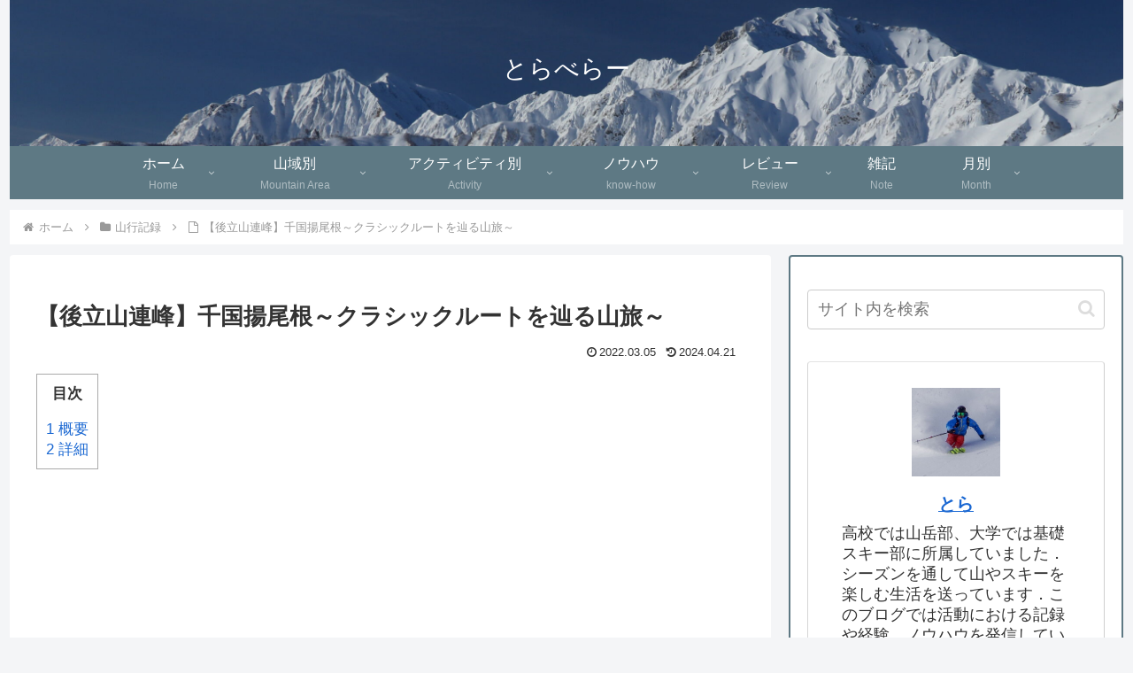

--- FILE ---
content_type: text/html; charset=utf-8
request_url: https://www.google.com/recaptcha/api2/aframe
body_size: 268
content:
<!DOCTYPE HTML><html><head><meta http-equiv="content-type" content="text/html; charset=UTF-8"></head><body><script nonce="9_Ga0cFZ7pgTVOUbm5qEHw">/** Anti-fraud and anti-abuse applications only. See google.com/recaptcha */ try{var clients={'sodar':'https://pagead2.googlesyndication.com/pagead/sodar?'};window.addEventListener("message",function(a){try{if(a.source===window.parent){var b=JSON.parse(a.data);var c=clients[b['id']];if(c){var d=document.createElement('img');d.src=c+b['params']+'&rc='+(localStorage.getItem("rc::a")?sessionStorage.getItem("rc::b"):"");window.document.body.appendChild(d);sessionStorage.setItem("rc::e",parseInt(sessionStorage.getItem("rc::e")||0)+1);localStorage.setItem("rc::h",'1769357898648');}}}catch(b){}});window.parent.postMessage("_grecaptcha_ready", "*");}catch(b){}</script></body></html>